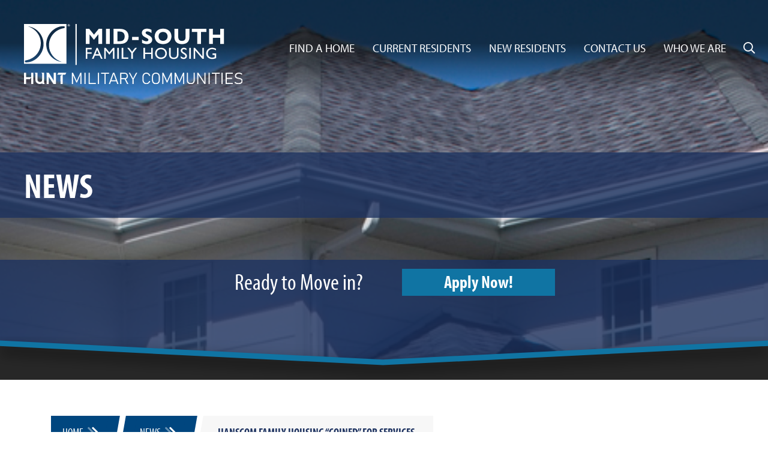

--- FILE ---
content_type: text/html
request_url: https://www.midsouthfamilyhousing.com/news/hanscom-family-housing-coined-for-services-offered-to-coast-guard-families
body_size: 35823
content:
<!doctype html>
<html lang="en">
<head>
    <meta charset="utf-8">
    <meta name="viewport" content="width=device-width, initial-scale=1, shrink-to-fit=no">
    <meta name="msvalidate.01" content="2F2A0AC453AF23BED29DF0B98007C11D" />
    <title>Military Homes | Mid-South Family Housing | News | Hanscom Family Housing “Coined” For Services Offered To Coast Guard Families</title>
            <link rel="icon" type="image/png" href="/sites/shared/images/favicon.png">
    <link rel="shortcut icon" href="/sites/shared/images/favicon.png" />
    <link rel="image_src" href="/sites/shared/images/slogo.jpg" />
    <link href="/sites/shared/template/css/bootstrap.min.css" rel="stylesheet">

    <!-- Dynamic External Libraries -->
    
    <link href="/sites/shared/template/css/all.min.css" rel="stylesheet">
    <link rel="stylesheet" href="https://use.typekit.net/vst4uwr.css">
    <link rel="stylesheet" href="https://cdn.jsdelivr.net/gh/fancyapps/fancybox@3.5.7/dist/jquery.fancybox.min.css" />

    <!-- Custom styles for this template -->
    <link href="/sites/shared/template/css/theme.css?20251825" rel="stylesheet">
    <link rel="stylesheet" href="https://cdn.jsdelivr.net/gh/orestbida/cookieconsent@3.0.1/dist/cookieconsent.css">

    <!-- Site Specific CSS -->
    <style>
                header{background:url(/sites/midsouth_family_housing/images/banner-default.jpg) center center no-repeat; background-size:cover;}
                .living-at-area{background:linear-gradient(rgba(20, 20, 20, 0.83), rgba(20, 20, 20, 0.83)), url(/sites/gateway/files/sites43_home_amenities.jpg) center center no-repeat; background-size:cover;}
        .homepage-testimonials-area{background:linear-gradient(rgba(117, 134, 149, 0.9), rgba(117, 134, 149, 0.9)), url(/sites/gateway/files/sites43_home_testimonial.jpg) center center no-repeat; background-size:cover;}
        .homepage-news-header{background:linear-gradient(rgba(29, 29, 29, 0.87), rgba(29, 29, 29, 0.87)), url(/sites/gateway/files/sites43_home_news.jpg) center center no-repeat; background-size:cover;}
    </style>
        
            <!-- Google Tag Manager - Stanton Street All DB Sites -->
        <script type="text/plain" data-cookiecategory="analytics">(function(w,d,s,l,i){w[l]=w[l]||[];w[l].push({'gtm.start':new Date().getTime(),event:'gtm.js'});var f=d.getElementsByTagName(s)[0],j=d.createElement(s),dl=l!='dataLayer'?'&l='+l:'';j.async=true;j.src='https://www.googletagmanager.com/gtm.js?id='+i+dl;f.parentNode.insertBefore(j,f);})(window,document,'script','dataLayer','GTM-5T2G68P');</script>
        <!-- Site Specific Scripts -->
    <meta name="google-site-verification" content="S3M1q-y4wcjZIRFLZzWZ2Kn1ffhC48XRocGTjxRzET4" />
            <script async type="text/plain" data-cookiecategory="analytics" src="https://www.googletagmanager.com/gtag/js?id=G-QLLHF7BHXL"></script>
        <script> window.dataLayer = window.dataLayer || []; function gtag(){dataLayer.push(arguments);} gtag('js', new Date()); gtag('config', 'G-QLLHF7BHXL'); </script>
        <!-- Google tag (gtag.js) Quantum -->
        <script async type="text/plain" data-cookiecategory="analytics" src="https://www.googletagmanager.com/gtag/js?id=AW-17773124046"></script>
        <script>window.dataLayer = window.dataLayer || [];function gtag(){dataLayer.push(arguments);}gtag('js', new Date());gtag('config', 'AW-17773124046');</script>


    
    </head>
<body>
<div id="fb-root"></div>
<script async type="text/plain" data-cookiecategory="analytics" defer crossorigin="anonymous" src="https://connect.facebook.net/en_US/sdk.js#xfbml=1&version=v8.0&appId=142925486356699&autoLogAppEvents=1" nonce="RdUW9ydv"></script>
    <!-- All Sites DB Script -->
    <noscript><iframe data-cookiecategory="analytics" src="https://www.googletagmanager.com/ns.html?id=GTM-5T2G68P" height="0" width="0" style="display:none;visibility:hidden"></iframe></noscript>

<!-- Individual Site Script -->


		        


<header>
        <div class="video-overlay">
        <div class="container-fluid navigation-container px-0">
            <div class="row">
                <div class="col-lg-12">
                    <nav class="navbar navbar-expand-lg navbar-dark bg-dark mb-4">
                        <a href="/" title="Mid-South Family Housing"><img src="/sites/shared/logos/logo-midsouth_family_housing-white.svg" class="logo " alt="Mid-South Family Housing" /></a>
                        <button class="navbar-toggler" type="button" data-toggle="collapse" data-target="#navbarCollapse" aria-controls="navbarCollapse" aria-expanded="false" aria-label="Toggle navigation">
                            <span class="navbar-toggler-icon"></span>
                        </button>
                        <div class="collapse navbar-collapse" id="navbarCollapse">
                            <ul class="navbar-nav ml-auto">
                                			<li class="nav-item dropdown"><a href="/find-a-home" id="find-a-home" class="nav-link dropdown-toggle" data-toggle="dropdown" aria-haspopup="true" aria-expanded="false" title="Find a Home">Find a Home</a>
				<div class="dropdown-menu" aria-labelledby="find-a-home">
							
						<a class="dropdown-item change-find-a-home-type" href="/find-a-home?&form_action=active-duty" title="Neighborhoods and Floor Plans">Neighborhoods and Floor Plans</a>
							<a class="dropdown-item" href="/find-a-home/features-amenities" title="Features & Amenities">Features & Amenities</a>
		   				<a class="dropdown-item" href="/find-a-home/photo-gallery" title="Photo Gallery">Photo Gallery</a>
		   				</div>
			</li>
        				<li class="nav-item dropdown"><a href="/current-residents" id="current-residents" class="nav-link dropdown-toggle" data-toggle="dropdown" aria-haspopup="true" aria-expanded="false" title="Current Residents">Current Residents</a>
				<div class="dropdown-menu" aria-labelledby="current-residents">
				
                				<a class="dropdown-item" href="/current-residents/active-duty-owners-informal-dispute-resolution" title="Active Duty - Owner's Informal Dispute Resolution">Active Duty - Owner's Informal Dispute Resolution</a>
                
				
				 									<a class="dropdown-item" target="_blank" href="/online-payments" title="Online Payments" >Online Payments</a>
																					<a target="_blank" class="dropdown-item" href="https://midsouthfamilyhousing.securecafe.com/residentservices/navy-midsouth/userlogin.aspx" title="Maintenance Request" onclick="ga('send', 'pageview', '/maintenance-request');">Resident Services/Maintenance Request</a>
                				
					
						<a class="dropdown-item" href="/current-residents/utilities" title="Utilities">Utilities</a>
		   				<a class="dropdown-item" href="/newsletter" title="Community News">Community News</a>
		   				<a class="dropdown-item" href="https://www.huntmilitarycommunities.com/resident-resources" title="Resident Resources">Resident Resources</a>
		   				<a class="dropdown-item" href="/current-residents/documents-and-forms" title="Documents & Forms">Documents & Forms</a>
		   				<a class="dropdown-item" href="/current-residents/bill-of-rights" title="Bill of Rights">Bill of Rights</a>
		   				</div>
			</li>
        				<li class="nav-item dropdown"><a href="/new-residents" id="new-residents" class="nav-link dropdown-toggle" data-toggle="dropdown" aria-haspopup="true" aria-expanded="false" title="New Residents">New Residents</a>
				<div class="dropdown-menu" aria-labelledby="new-residents">
				
									<a href="/leasing-information" title="Application" class="dropdown-item" onClick="ga('send', 'pageview', '/downloads/leasing-information');">Application</a>
				


						
						<a class="dropdown-item" href="/new-residents/documents-and-forms" title="Documents and Forms">Documents and Forms</a>
		   				<a class="dropdown-item" href="/new-residents/helpful-links-and-information" title="Helpful Links and Information">Helpful Links and Information</a>
		   				</div>
			</li>
        				<li class="nav-item dropdown"><a href="/contact-us" id="contact-us" class="nav-link dropdown-toggle" data-toggle="dropdown" aria-haspopup="true" aria-expanded="false" title="Contact Us">Contact Us</a>
				<div class="dropdown-menu" aria-labelledby="contact-us">
								<a class="dropdown-item" href="/contact-us" title="Community Contact List">Community Contact List</a>
					
						<a class="dropdown-item" href="/contact-us/our-commitment" title="Our Commitment">Our Commitment</a>
		   				</div>
			</li>
        				<li class="nav-item dropdown"><a href="/who-we-are" id="who-we-are" class="nav-link dropdown-toggle" data-toggle="dropdown" aria-haspopup="true" aria-expanded="false" title="Who We Are">Who We Are</a>
				<div class="dropdown-menu" aria-labelledby="who-we-are">
							
						<a class="dropdown-item" href="https://recruiting2.ultipro.com/HUN1008HCBB/JobBoard/a501bac4-eef8-405b-b29d-022e29a6b358/?q=&o=postedDateDesc&f5=dA7iP2GqU0Cr92FTMiyRSQ" title="Careers">Careers</a>
		   				</div>
			</li>
        	                                <li class="nav-item">
                                    <div class="wrapper" id="search_form">
                                        <form action="/search-action" method="post">
                                            <input type="search" name="keywords" title="Search" placeholder="Search..." />
                                            <div class="cross"></div>
                                        </form>
                                    </div>
                                </li>
                            </ul>
                        </div>
                    </nav>
                </div>
            </div>
                            <h1 class="subpage-title">News</h1>
                    </div>
    </div>
    <div style="clear: both"></div>
    <img src="/sites/shared/template/images/bg-header-bottom.svg" class="header-bottom" />
            <div class="banner-apply-now-container">
            <div class="container">
                <div class="row">
                    <div class="col-md-3"></div>
                    <div class="col-md-3 text-center">
                        <div class="call-to-action">
                            Ready to Move in?
                        </div>
                    </div>
                    <div class="col-md-3 text-center">
                        <a target="_blank" href="/application" class="call-to-action-button">
                                                            Apply Now!
                                                    </a>
                    </div>
                    <div class="col-md-3"></div>
                </div>
            </div>
        </div>
    
</header>
        <div class="content-area">
        <div class="container">
            <div class="row">
                <div class="col-lg-12">
                                        <div class="row">
	<div class="col">
		<ul class="breadcrumbs d-none d-lg-block">
			<li><a href="/">Home <i class="fad fa-chevron-double-right fa-fw"></i></a></li>
			<li><a href="/news">News <i class="fad fa-chevron-double-right fa-fw"></i></a></li>
			<li><div class="current">Hanscom Family Housing “Coined” For Services... </div></li>
		</ul>
		<div class="d-inline-flex mb-4 d-lg-none">
			<button type="button" class=" btn standard-button blue-bg go-back"><i class="fad fa-angle-double-left fa-fw"></i> Back</button>
		</div>
	</div>
</div>
<div class="news-page">		<div class="row">
			<div class="col-md-12">
				<p class="news-date">January 30th, 2019</p>
				<h2>Hanscom Family Housing “Coined” For Services Offered To Coast Guard Families</h2>
			</div>
		</div>
		
		<div class="row">
						<div class="col-md-4">
				<img class="primary-img" src="https://www.huntmilitarycommunities.com/sites/homepage/files/news12.jpg" class="news-detail-image" alt="Hanscom Family Housing “Coined” For Services Offered To Coast Guard Families" />			</div>
			<div class="col-md-8">
				<p>Hanscom Family Housing, a Hunt Military Community, is honored to announce its employees have been "coined" by the Coast Guard Commander Captain Eric Doucette, and in the presence of Hanscom Wing Commander, COL Chad Ellsworth for helping support Coast Guard families impacted by the government shutdown. Being coined by military leadership is one of the greatest accolades a person can receive.</p>
<p>"Being given this coin from Captain Doucette as a complete shock to myself and my team," stated Kelley Casey, Hanscom Family Housing Community Director. "We are 100% committed to taking care of all of our families and when we hear that so many of our Coast Guard families were struggling after not getting paid, we knew we had to do something. This has definitely been a team effort and I am truly honored to have received this coin on the entire team's behalf."</p>
<p>Hanscom Family Housing is home to approximately 80 Coast Guard families who have not received a paycheck since the government shutdown began. The team has been collaborating on ways to help ease some of the burdens families are facing as a result of not getting paid. In addition to not assessing any late rental fees, Hanscom Family Housing, along with its Air Force partner have also organized the following:</p>
<p>&bull; Free pizza delivery for Coast Guard families<br />&bull; Pot luck dinners<br />&bull; Hanscom Community Center being utilized as a drop off point for all donations<br />&bull; Town Hall gathering supplies for a food pantry<br />&bull; Coast Guard residents treated to a free movie at the base theatre<br />Hanscom Family Housing has also received a number of financial donations from residents, many who want to remain anonymous, that were handed out to families in need.</p>
<p>"The amount of support we have seen not only from our residents here at Hanscom but from the entire community has been overwhelming," concluded Kelley Casey, "We know that we can't make this shutdown go away but we can do as much as possible to help make it a little bit easier for these families. Until the shutdown is over, we will continue to be offering our services to help as much as we can."</p>
<p>According to the Hanscom Air Force Base webpage, approximately 13% of people stationed at Hanscom are Coast Guard.</p>
<p style="text-align: center;">###</p>
<p><strong>About Hunt Military Communities</strong><br />Hunt's Military Communities division is a 50-year partnership created between the Department of Defense and Hunt through the Military Housing Privatization Act. As part of the partnership, Hunt owns approximately 52,000 units spread across more than 40 military installations on Navy, Air Force, Marine Corps, and Army installations and is the largest privatized military housing developer in the nation.</p>			</div>
					</div>
		
		</div>                </div>
                            </div>
        </div>
    </div>
<div class="footer-careers-area">
    <div class="container-fluid">
        <div class="row">
            <div class="col-md-8 offset-md-2">
                <div class="footer-careers-area-container">
                    <h1 class="footer-careers-title">Grow with Us!</h1>
                    <p><a href="https://www.glassdoor.com/Overview/Working-at-Hunt-Military-Communities-EI_IE1939789.11,36.htm" target="_blank" style="float: right; margin: 0 0 20px 20px"><img alt="Find us on Glassdoor." src="https://www.glassdoor.com/pc-app/static/img/partnerCenter/badges/eng_BASIC_250x90.png" style="width: 150px"></a>As a Hunt employee, you will be helping our organization build value—and as your employer, we'll be committed to helping you build value, both personally and professionally. If you are talented, energetic, and customer-service oriented let's chat!</p>
                    <div class="col-xl-8 offset-xl-2">
                        <a href="https://recruiting2.ultipro.com/HUN1008HCBB/JobBoard/a501bac4-eef8-405b-b29d-022e29a6b358/?q=&o=postedDateDesc&f5=dA7iP2GqU0Cr92FTMiyRSQ" class="footer-careers-button external">Sound Exciting?<br /><span>Join Mid-South Family Housing &nbsp;<i class="fal fa-arrow-circle-right"></i></span></a>
                    </div>
                </div>
            </div>
        </div>
    </div>
</div>
<div class="footer-area">
    <div class="container-fluid">
        <div class="row">
            <div class="col-md-3">
                <p>&copy;2026 Mid-South Family Housing<br />6014 Corvus Loop<br />Millington, TN 38053</p>

            </div>
            <div class="col-md-3">
                <p>
                                            Office: <span><a href="tel:9016770800" onClick="ga('send', 'event', 'Phone Calls', 'Click to Call', 'Office Phone');" class="external">(901) 677-0800</a></span><br />
                    
                                            Leasing: <span><a href="tel:9015570353" onClick="ga('send', 'event', 'Phone Calls', 'Click to Call', 'Leasing Phone');" class="external">(901) 557-0353</a></span><br />
                                                        </p>
            </div>
            <div class="col-md-3">
                <a href="/find-a-home/features-amenities" class="footer-area-button footer-area-button-community-map" title="Community Map"><i class="far fa-map-marked-alt"></i> &nbsp;Community Map</a>
                <a href="/newsletter" class="footer-area-button footer-area-button-resident-newsletter" title="Resident Newsletter"><i class="far fa-mailbox"></i> &nbsp;Resident Newsletter</a>
            </div>
            <div class="col-md-3 text-right">
                <a href="https://www.huntsafetyzone.com" title="Safety Zone"><img src="/sites/shared/template/images/bg-footer-area-safety-zone.png" alt="Safety Zone" /></a><br /><br />
                                    <p><span>FOLLOW US:</span>
                                                                            &nbsp;<a href="https://www.facebook.com/midsouthfamilyhousing/" title="Facebook" class="social-icon external" target="_blank"><i class="fab fa-facebook-square"></i></a>
                                                                            &nbsp;<a href="https://www.instagram.com/midsouthfamilyhousing/" title="Instagram" class="social-icon external" target="_blank"><i class="fab fa-instagram-square"></i></a>
                                            </p>
                            </div>
        </div>
    </div>
</div>
<div class="footer-credit">
    <div class="container-fluid">
        <div class="row">
            <div class="col-12 text-right">
                <a style="float:left;color:#999; font-size:14px; margin-top:15px;display:block;" href="/privacy-policy" title="Privacy Policy">Privacy Policy</a><a style="float:left;color:#999; font-size:14px; margin-top:15px;display:block;margin-left:15px;" href="/terms-of-use" title="Terms of Use">Terms of Use</a>
                <p class="credit">designed by:&nbsp;&nbsp; <a href="https://www.stantonstreet.com" title="stantonstreet" target="_blank"><img src="/sites/shared/template/images/logo-stantonstreet.png" alt="stantonstreet" /></a></p>
            </div>
        </div>
    </div>
</div>

<!-- global video display modal -->
<div class="modal fade video-modal" id="video_modal" tabindex="-1" role="dialog" aria-labelledby="videoModalLabel" aria-hidden="true">
    <div class="modal-dialog modal-lg" role="document">
        <div class="modal-content">
            <div class="modal-header" style="padding-top:5px; padding-bottom:0px;">
                <h4 class="modal-title"></h4>
                <button type="button" class="close"  style="padding-bottom:0px;" data-dismiss="modal" aria-label="Close" style="margin-bottom:10px;">
                    <span aria-hidden="true">&times;</span>
                </button>
            </div>
            <div class="modal-body">
                <!-- 16:9 aspect ratio -->
                <div class="embed-responsive embed-responsive-16by9">
                    <iframe class="embed-responsive-item video" src="/robots.txt" allowscriptaccess="always" allow="autoplay"></iframe>
                </div>
            </div>
        </div>
    </div>
</div>



<script src="https://code.jquery.com/jquery-3.5.1.min.js" integrity="sha256-9/aliU8dGd2tb6OSsuzixeV4y/faTqgFtohetphbbj0=" crossorigin="anonymous"></script>
<script>window.jQuery || document.write('<script src="/sites/shared/template/js/vendor/jquery-slim.min.js"><\/script>')</script>
<script src="https://cdn.jsdelivr.net/gh/fancyapps/fancybox@3.5.7/dist/jquery.fancybox.min.js"></script>
<script src="/sites/shared/template/js/vendor/popper.min.js"></script>
<script src="/sites/shared/template/js/bootstrap.min.js"></script>
<script src="/sites/shared/template/js/init.js"></script>
<script defer src="https://cdn.jsdelivr.net/gh/orestbida/cookieconsent@3.0.1/dist/cookieconsent.umd.js"></script>
<script type="text/plain" data-cookiecategory="analytics" id="gtm-vimeo-tracking">
    ;
    (function(document, window, config) {

        'use strict';

        // The API won't work on LT IE9, so we bail if we detect those UAs

        if(navigator.userAgent.match(/MSIE [678]\./gi)) return;
        config = cleanConfig(config);

        var handle = getHandler(config.syntax);
        if(document.readyState !== 'loading') {
            init();
        } else {
            document.addEventListener('DOMContentLoaded', function() {
                init();
                document.addEventListener('load', init, true);
            });
        }

        function init() {
            var videos = filter_(selectAllTags_('iframe'), isVimeo);
            if(!videos.length) return;
            loadApi(function() {
                forEach_(videos, listenTo);
            });
        }

        function isVimeo(el) {
            return el.src.indexOf('player.vimeo.com/video/') > -1;

        }

        function loadApi(callback) {
            if(isUndefined_(window.Vimeo)) {
                loadScript('https://player.vimeo.com/api/player.js', callback);
            } else {
                callback();
            }
        }

        function listenTo(el) {
            if(el.__vimeoTracked) return;
            el.__vimeoTracked = true;
            var video = new Vimeo.Player(el);
            var percentages = config._track.percentages;
            var eventNameDict = {
                'play': 'play',
                'pause': 'pause',
                'complete': 'ended'
            };
            var cache = {};
            video.getVideoTitle()
                .then(function(title) {
                    forEach_(['play', 'pause', 'complete'], function(key) {
                        if(config.events[key]) {
                            video.on(eventNameDict[key], function() {
                                handle(key, title);
                            });
                        }
                    });
                    if(percentages) {
                        video.on('timeupdate', function(evt) {
                            var percentage = evt.percent;
                            var key;
                            for(key in percentages) {
                                if(percentage >= percentages[key] && !cache[key]) {
                                    cache[key] = true;
                                    handle(key, title);
                                }
                            }
                        });
                    }
                });
        }

        function cleanConfig(config) {
            config = extend_({}, {
                events: {
                    'play': true,
                    'pause': true,
                    'complete': true
                },
                percentages: {
                    each: [],
                    every: []
                }
            }, config);
            forEach_(['each', 'every'], function(setting) {
                var vals = config.percentages[setting];
                if(!isArray_(vals)) vals = [vals];
                if(vals) config.percentages[setting] = map_(vals, Number);
            });
            var points = [].concat(config.percentages.each);
            if(config.percentages.every) {
                forEach_(config.percentages.every, function(val) {
                    var n = 100 / val;
                    var every = [];
                    var i;
                    for(i = 1; i < n; i++) every.push(val * i);
                    points = points.concat(filter_(every, function(val) {
                        return val > 0.0 && val < 100.0;
                    }));
                });
            }
            var percentages = reduce_(points, function(prev, curr) {
                prev[curr + '%'] = curr / 100.0;
                return prev;
            }, {});
            config._track = {
                percentages: percentages
            };
            return config;
        }

        function getHandler(syntax) {
            syntax = syntax || {};
            var gtmGlobal = syntax.name || 'dataLayer';
            var uaGlobal = syntax.name || window.GoogleAnalyticsObject || 'ga';
            var clGlobal = '_gaq';
            var dataLayer;
            var handlers = {
                'gtm': function(state, title) {
                    if(state.indexOf('%') === -1 && state.indexOf('play') === -1) {
                        dataLayer.push({
                            event: 'video',
                            video_provider: 'vimeo',
                            video_action: state,
                            video_title: title.toLowerCase(),
                            video_percent: undefined
                        });
                    } else if(state === '0%') {
                        dataLayer.push({
                            event: 'video',
                            video_provider: 'vimeo',
                            video_action: 'start',
                            video_title: title.toLowerCase(),
                            video_percent: undefined
                        });
                    } else if(state.indexOf('play') === -1) {
                        dataLayer.push({
                            event: 'video',
                            video_provider: 'vimeo',
                            video_action: 'progress',
                            video_percent: state,
                            video_title: title.toLowerCase()
                        });
                    }
                },
                'cl': function(state, title) {
                    window[clGlobal].push(['_trackEvent', 'Videos', state, title]);
                },
                'ua': function(state, title) {
                    window[uaGlobal]('send', 'event', 'Videos', state, title);
                }
            };
            switch(syntax.type) {
                case 'gtm':
                    dataLayer = window[gtmGlobal] = window[gtmGlobal] || [];
                    break;
                case 'ua':
                    window[uaGlobal] = window[uaGlobal] || function() {
                        (window[uaGlobal].q = window[uaGlobal].q || []).push(arguments);
                    };
                    window[uaGlobal].l = +new Date();
                    break;
                case 'cl':
                    window[clGlobal] = window[clGlobal] || [];
                    break;
                default:
                    if(!isUndefined_(window[gtmGlobal])) {
                        syntax.type = 'gtm';
                        dataLayer = window[gtmGlobal] = window[gtmGlobal] || [];
                    } else if(uaGlobal && !isUndefined_(window[uaGlobal])) {
                        syntax.type = 'ua';
                    } else if(!isUndefined_(window[clGlobal]) && !isUndefined_(window[clGlobal].push)) {
                        syntax.type = 'cl';
                    }
                    break;
            }
            return handlers[syntax.type];
        }

        function extend_() {
            var args = [].slice.call(arguments);
            var dst = args.shift();
            var src;
            var key;
            var i;
            for(i = 0; i < args.length; i++) {
                src = args[i];
                for(key in src) {
                    dst[key] = src[key];
                }
            }
            return dst;
        }

        function isArray_(o) {
            if(Array.isArray_) return Array.isArray_(o);
            return Object.prototype.toString.call(o) === '[object Array]';
        }

        function forEach_(arr, fn) {
            if(Array.prototype.forEach_) return arr.forEach.call(arr, fn);
            var i;
            for(i = 0; i < arr.length; i++) {
                fn.call(window, arr[i], i, arr);
            }
        }

        function map_(arr, fn) {
            if(Array.prototype.map_) return arr.map.call(arr, fn);
            var newArr = [];
            forEach_(arr, function(el, ind, arr) {
                newArr.push(fn.call(window, el, ind, arr));
            });
            return newArr;
        }

        function filter_(arr, fn) {
            if(Array.prototype.filter) return arr.filter.call(arr, fn);
            var newArr = [];
            forEach_(arr, function(el, ind, arr) {
                if(fn.call(window, el, ind, arr)) newArr.push(el);
            });
            return newArr;
        }

        function reduce_(arr, fn, init) {
            if(Array.prototype.reduce) return arr.reduce.call(arr, fn, init);
            var result = init;
            var el;
            var i;
            for(i = 0; i < arr.length; i++) {
                el = arr[i];
                result = fn.call(window, result, el, arr, i);
            }
            return result;
        }

        function isUndefined_(thing) {
            return typeof thing === 'undefined';
        }

        function selectAllTags_(tags) {
            if(!isArray_(tags)) tags = [tags];
            return [].slice.call(document.querySelectorAll(tags.join()));
        }

        function loadScript(src, callback) {
            var f, s;
            f = document.getElementsByTagName('script')[0];
            s = document.createElement('script');
            s.onload = callCallback;
            s.src = src;
            s.async = true;
            f.parentNode.insertBefore(s, f);

            function callCallback() {
                if(callback) {
                    callback();
                    s.onload = null;
                }
            }
        }
    })(document, window, {
        'events': {
            'play': true,
            'pause': false,
            'complete': true
        },
        'percentages': {
            'every': 25,
            'each': [0, 90]
        }
    });
</script>
<script>
    window.addEventListener('load',function(){
        CookieConsent.run({
            guiOptions:{
                consentModal:{
                    layout:'bar',
                    position:'bottom right'
                },
                preferencesModal:{
                    layout:'box'
                }
            },
            categories:{
                necessary:{
                    enabled:true,
                    readOnly:true
                },
                analytics:{
                    autoClear:{
                        cookies:[{name:/^_ga/},{name:'_gid'}]
                    }
                },
                performance:{},
                functional:{}
            },
            language:{
                default:'en',
                translations:{
                    en:{
                        consentModal:{
                            title:'Manage cookies',
                            description:'By using this site, you agree with our use of cookies. Taking any action (closing the window, etc.) other than clicking “Accept all cookies” is recorded as rejecting all but Essential Cookies, including those involved in use of the search bar.',
                            acceptAllBtn:'Accept all cookies',
                            acceptNecessaryBtn:'Decline all cookies',
                            showPreferencesBtn:'Manage cookies',
                            footer:'<a href="/privacy-policy">Privacy Policy</a>'
                        },
                        preferencesModal:{
                            title:'Cookie preferences',
                            description:'',
                            acceptAllBtn:'Accept all cookies',
                            acceptNecessaryBtn:'Reject all',
                            savePreferencesBtn:'Confirm my choices',
                            closeIconLabel:'Close',
                            sections:[
                                {
                                    title:'',
                                    description:'A "cookie" is a small piece of information that a website assigns to your device while you are viewing a website. Cookies are very helpful and can be used for various purposes. These purposes include allowing you to navigate between pages efficiently, enable automatic activation of certain features, remembering your preferences, and making the interaction between you and our services quicker and easier. Some are necessary and always active.'
                                },{
                                    title:'Essential only – Always active',
                                    description:'Essential Cookies help keep our websites secure while enabling network management, site functionality and accessibility. You may disable necessary cookies in your browser settings, but that may affect how the website functions for you.',
                                    linkedCategory:'necessary'
                                },{
                                    title:'Performance Cookies',
                                    description:'These cookies allow us to count visits and traffic sources so we can measure and improve the performance of our site. They help us to know which pages are the most and least popular and see how visitors move around the site. All information these cookies collect is aggregated and therefore anonymous. If you do not allow these cookies we will not know when you have visited our site, and will not be able to monitor its performance.',
                                    linkedCategory:'performance'
                                },{
                                    title:'Functional Cookies',
                                    description:'These cookies enable the website to provide enhanced functionality and personalization. They may be set by us or by third party providers whose services we have added to our pages. If you do not allow these cookies then some or all of these services may not function properly.',
                                    linkedCategory:'functional'
                                },{
                                    title:'Targeting Cookies',
                                    description:'These cookies collect information about how you use our website. All data is anonymized.',
                                    linkedCategory:'analytics'
                                }
                            ]
                        }
                    }
                }
            }
        });
    });
</script>
</body>
</html>

--- FILE ---
content_type: image/svg+xml
request_url: https://www.midsouthfamilyhousing.com/sites/shared/template/images/bg-header-bottom.svg
body_size: 21997
content:
<svg xmlns="http://www.w3.org/2000/svg" xmlns:xlink="http://www.w3.org/1999/xlink" preserveAspectRatio="none" viewBox="0 0 1366 78"><defs><style>.a{isolation:isolate;}.b{fill:#272727;}.c{opacity:0.6;mix-blend-mode:multiply;}.d{fill:#1074a3;}</style></defs><title>Untitled-2</title><g class="a"><polygon class="b" points="0 12 679.43 46.7 1366 12 1366 78 0 78 0 12"/><image class="c" width="1439" height="116" transform="translate(-36.26 -17)" xlink:href="[data-uri]"/><polygon class="d" points="0 7.07 680.98 40.92 1366 7.07 1366 16.81 681.15 50.83 0 16.98 0 7.07"/></g></svg>

--- FILE ---
content_type: image/svg+xml
request_url: https://www.midsouthfamilyhousing.com/sites/shared/logos/logo-midsouth_family_housing-white.svg
body_size: 10098
content:
<?xml version="1.0" encoding="UTF-8"?>
<svg id="Layer_1" xmlns="http://www.w3.org/2000/svg" viewBox="0 0 219.88 60.47">
  <defs>
    <style>
      .cls-1 {
        fill: none;
      }

      .cls-2 {
        fill: #fff;
      }
    </style>
  </defs>
  <path class="cls-2" d="M0,0v40.03h42.62V0H0ZM2.01,38.67h-.15c-.55,0-1-.45-1-1.01s.43-.95.95-1.02l.37-.05c8.67-1.63,14.7-8.74,14.7-17.36,0-7.9-5.5-14.6-13.12-16.93,9.55,1.18,15.92,9.27,15.92,18.08,0,9.89-8.68,18.58-17.68,18.29ZM40.08,4.22l-.37.05c-8.6,1.62-14.59,8.67-14.59,17.22,0,7.84,5.46,14.48,13.01,16.79-9.48-1.17-15.79-9.2-15.79-17.93,0-9.82,8.61-18.43,17.54-18.14h.15c.55,0,.99.45.99,1s-.43.94-.95,1.01Z"/>
  <g>
    <path class="cls-2" d="M2.18,55.62c0,1.64,0,3.16,0,4.8H0v-11.29h2.17v4.42s5.05.02,5.05.02v-4.45h2.09v11.29s-2.09,0-2.09,0v-6.27s-.75.59-1.13,1.47h-3.91Z"/>
    <path class="cls-2" d="M10.84,49.14h2.68v6.89c0,.25.04.5.12.73.2.62.72,1.64,2,1.69.02,0,.03,0,.05,0,.24.03,2.26.2,2.49-1.99,0-.03,0-.06,0-.08v-6.16l-.57-1.08h2.66v9.99s.46,1.32.46,1.32h-2.24l-.09-.87s-.91,1.24-3.58.79c0,0-2.24-.37-3.1-2.71-.14-.4-.22-.82-.22-1.24l-.05-6.21-.6-1.07Z"/>
    <polygon class="cls-2" points="22.26 49.14 22.72 49.69 22.72 60.43 24.83 60.43 24.83 53.15 29.57 60.44 32.09 60.44 32.09 49.14 29.9 49.14 29.95 57.2 24.91 49.14 22.26 49.14"/>
    <path class="cls-2" d="M33.39,51.16l1.09-2.01h8.1l-1.17,2.01h-2.56l.05,9.27h-2.14l-.07-8.32s1.01-.32,1.56-.95h-4.86s0,0,0,0Z"/>
  </g>
  <g>
    <path class="cls-2" d="M46.13,1.34c0,.64-.53,1.15-1.17,1.15-.65,0-1.16-.52-1.15-1.17,0-.62.54-1.14,1.17-1.13.64,0,1.16.52,1.15,1.16ZM45.88,1.34c0-.49-.4-.9-.9-.9-.5,0-.92.4-.92.89,0,.51.4.91.91.92.5,0,.91-.4.91-.9Z"/>
    <path class="cls-2" d="M44.49,1.34c0-.19,0-.39,0-.58,0-.07.02-.09.09-.1.17-.02.33-.04.5-.01.1.02.19.04.27.1.2.15.2.41,0,.56-.05.04-.05.05,0,.09.05.05.08.12.11.19.04.11.06.23.08.34,0,.05-.01.06-.06.07-.18,0-.18.01-.21-.16-.01-.06-.03-.12-.05-.17-.06-.17-.15-.23-.33-.23-.16,0-.14-.02-.14.14,0,.12,0,.23,0,.35,0,.06-.02.08-.08.08-.21,0-.17.02-.18-.17,0-.16,0-.33,0-.49ZM44.74,1.04s0,0,0,0c0,.05,0,.09,0,.14,0,.03,0,.05.04.05.12,0,.24.02.36-.03.07-.03.1-.09.1-.16,0-.07-.03-.12-.1-.15-.08-.03-.17-.04-.26-.04-.14,0-.14,0-.14.14,0,.02,0,.03,0,.05Z"/>
  </g>
  <rect class="cls-2" x="51.75" y="-.93" width="1.28" height="42.23"/>
  <g>
    <rect class="cls-1" x="60.49" y="4.88" width="270.82" height="21.95"/>
    <path class="cls-2" d="M65.62,4.88l4.77,5.86,4.77-5.86h3.48v15.2h-3.83v-9.72l-4.28,5.33h-.36l-4.3-5.33v9.72h-3.75V4.88h3.5Z"/>
    <path class="cls-2" d="M86.29,4.88v15.2h-3.83V4.88h3.83Z"/>
    <path class="cls-2" d="M96.52,4.88c5.68,0,8.63,3.19,8.63,7.56,0,4.79-2.9,7.65-8.4,7.65h-6.64V4.88h6.42ZM96.37,17.3c3.25,0,4.86-1.67,4.86-4.79s-1.76-4.9-4.99-4.9h-2.3v9.7h2.43Z"/>
    <path class="cls-2" d="M115.32,13.06v3.19h-6.62v-3.19h6.62Z"/>
    <path class="cls-2" d="M128.3,5.89v3.25c-1.43-1.11-2.85-1.69-4.21-1.69-1.23,0-1.81.58-1.81,1.34,0,.71.42,1.18,2.3,2.14,2.52,1.29,4.35,2.39,4.35,4.95s-2.18,4.41-5.31,4.41c-1.67,0-3.41-.49-4.95-1.27v-3.43c1.63,1.29,3.1,1.83,4.46,1.83s1.96-.67,1.96-1.38c0-.76-.29-1.25-2.74-2.45-1.65-.85-3.79-2.03-3.79-4.68,0-2.34,1.81-4.21,5.15-4.21,1.74,0,3.41.49,4.59,1.2Z"/>
    <path class="cls-2" d="M148.3,12.48c0,4.26-3.03,7.8-8.47,7.8s-8.4-3.66-8.4-7.78c0-3.77,2.52-7.82,8.47-7.82,5.24,0,8.4,3.43,8.4,7.8ZM135.35,12.51c0,2.63,1.85,4.44,4.48,4.44s4.55-1.67,4.55-4.48c0-2.39-1.61-4.44-4.53-4.44s-4.5,1.85-4.5,4.48Z"/>
    <path class="cls-2" d="M155.12,4.88v8.25c0,2.5,1.27,3.9,3.72,3.9s3.68-1.2,3.68-3.86V4.88h3.83v8.38c0,4.53-2.79,7.02-7.51,7.02s-7.56-2.63-7.56-6.96V4.88h3.83Z"/>
    <path class="cls-2" d="M183.51,4.88v3.17h-5.46v12.04h-3.83v-12.04h-5.42v-3.17h14.71Z"/>
    <path class="cls-2" d="M189.93,4.88v5.89h7.36v-5.89h3.83v15.2h-3.83v-6.13h-7.36v6.13h-3.83V4.88h3.83Z"/>
  </g>
  <g>
    <rect class="cls-1" x="60.94" y="24.08" width="169.34" height="15.81"/>
    <path class="cls-2" d="M68.04,24.08v1.42h-4.31v3.06h4.31v1.42h-4.31v5.13h-1.59v-11.04h5.89Z"/>
    <path class="cls-2" d="M74.13,24.02l4.94,11.11h-1.62l-1.47-3.25h-4.69l-1.39,3.25h-1.62l4.74-11.11h1.12ZM71.88,30.45h3.48l-1.8-4.27-1.68,4.27Z"/>
    <path class="cls-2" d="M82.18,24.08l3.67,4.53,3.66-4.53h1.47v11.04h-1.59v-8.6l-3.4,4.27h-.29l-3.43-4.27v8.6h-1.59v-11.04h1.49Z"/>
    <path class="cls-2" d="M95.4,24.08v11.04h-1.59v-11.04h1.59Z"/>
    <path class="cls-2" d="M99.84,24.08v9.6h4.97v1.44h-6.57v-11.04h1.6Z"/>
    <path class="cls-2" d="M105.73,24.08l2.96,3.8,3-3.8h1.91l-4.08,5.2v5.84h-1.62v-5.84l-4.08-5.2h1.91Z"/>
    <path class="cls-2" d="M121.71,24.08v4.78h6.2v-4.78h1.59v11.04h-1.59v-4.81h-6.2v4.81h-1.59v-11.04h1.59Z"/>
    <path class="cls-2" d="M143.71,29.59c0,2.95-2.2,5.68-6.04,5.68-3.5,0-5.83-2.61-5.83-5.63s2.07-5.7,5.91-5.7c3.51,0,5.96,2.51,5.96,5.65ZM133.48,29.64c0,2.44,1.96,4.14,4.23,4.14s4.37-1.39,4.37-4.21c0-1.88-1.44-4.14-4.27-4.14s-4.32,1.86-4.32,4.21Z"/>
    <path class="cls-2" d="M147.5,24.08v6.4c0,2.44,1.07,3.38,3.17,3.38s3.14-.99,3.14-3.4v-6.38h1.59v6.38c0,3.01-1.54,4.81-4.73,4.81s-4.76-1.54-4.76-4.79v-6.4h1.59Z"/>
    <path class="cls-2" d="M163.44,24.71v1.8c-.75-.73-1.6-1.15-2.59-1.15s-1.62.52-1.62,1.28c0,.62.13,1.15,1.81,2.12,2.33,1.34,2.83,2.12,2.83,3.63,0,1.62-1.28,2.88-3.21,2.88-1.08,0-2.1-.37-2.98-1.02v-2.01c.78,1.02,1.83,1.62,2.98,1.62.92,0,1.62-.6,1.62-1.46,0-.74-.21-1.25-2.4-2.53-1.63-.96-2.25-1.83-2.25-3.19,0-1.57,1.36-2.75,3.25-2.75.91,0,1.78.28,2.54.78Z"/>
    <path class="cls-2" d="M167.8,24.08v11.04h-1.59v-11.04h1.59Z"/>
    <path class="cls-2" d="M171.94,24.08l7.4,8.56v-8.56h1.52v11.04h-1.38l-7.33-8.5v8.5h-1.52v-11.04h1.31Z"/>
    <path class="cls-2" d="M193.07,26.5c-1.26-.74-2.67-1.15-3.92-1.15-2.38,0-4.29,1.81-4.29,4.26s1.81,4.27,4.35,4.27c.84,0,1.28-.1,2.49-.49v-2.3h-2.12v-1.39h3.71v4.66c-1.38.63-2.67.91-4.05.91-4.19,0-6.04-2.96-6.04-5.57,0-3.09,2.36-5.76,5.97-5.76,1.26,0,2.25.23,3.89.94v1.62Z"/>
  </g>
  <g>
    <rect class="cls-1" x="46.74" y="49.15" width="194.24" height="20.28"/>
    <path class="cls-2" d="M56.59,49.15h1.18v11.32h-1.12v-9.73l.12.5-3.41,7.66h-.79l-3.41-7.5.12-.65v9.73h-1.12v-11.32h1.18l3.64,8.18,3.64-8.18Z"/>
    <path class="cls-2" d="M61.93,60.47h-1.12v-11.32h1.12v11.32Z"/>
    <path class="cls-2" d="M64.97,49.15h1.12v11.32h-1.12v-11.32ZM65.76,59.43h6.48v1.04h-6.48v-1.04Z"/>
    <path class="cls-2" d="M75.46,60.47h-1.12v-11.32h1.12v11.32Z"/>
    <path class="cls-2" d="M77.57,49.15h7.99v1.04h-7.99v-1.04ZM81,49.61h1.12v10.86h-1.12v-10.86Z"/>
    <path class="cls-2" d="M89.5,49.15h1.35l4.17,11.32h-1.25l-3.61-10.15-3.61,10.15h-1.25l4.17-11.32ZM87.25,56.68h5.96v1.04h-5.96v-1.04Z"/>
    <path class="cls-2" d="M96.74,49.14h1.12v11.33h-1.12v-11.33ZM97.43,54.64h3.86c.42,0,.79-.09,1.11-.28.32-.18.57-.45.74-.78.17-.34.26-.73.27-1.17,0-.44-.09-.83-.26-1.17-.17-.34-.42-.6-.74-.78s-.69-.28-1.12-.28h-3.86v-1.04h3.8c.65,0,1.23.14,1.73.41.5.27.88.65,1.15,1.15.27.5.41,1.07.41,1.72s-.14,1.22-.41,1.72c-.27.5-.66.88-1.16,1.15-.5.27-1.07.4-1.72.4h-3.8v-1.04ZM101.06,55.33l1.04-.36,2.9,5.5h-1.34l-2.59-5.14Z"/>
    <path class="cls-2" d="M110.23,55.87v4.6h-1.12v-4.6l-3.68-6.72h1.22l3.02,5.65,3.02-5.65h1.22l-3.68,6.72Z"/>
    <path class="cls-2" d="M121,60.07c-.59-.35-1.06-.84-1.38-1.48s-.49-1.38-.49-2.22v-3.11c0-.84.16-1.58.49-2.22s.79-1.13,1.38-1.48c.59-.35,1.28-.53,2.07-.53.65,0,1.25.13,1.79.4.54.27,1,.64,1.37,1.13s.61,1.05.74,1.69h-1.12c-.12-.42-.33-.8-.61-1.13-.28-.33-.61-.58-.99-.76-.38-.18-.77-.27-1.18-.27-.56,0-1.05.13-1.48.4-.43.26-.76.64-.99,1.12-.23.48-.35,1.04-.35,1.67v3.11c0,.63.12,1.19.35,1.67.23.48.56.85.99,1.11.43.26.92.39,1.48.39.41,0,.8-.09,1.18-.26.38-.17.71-.42.99-.75.28-.33.49-.71.61-1.16h1.12c-.13.64-.38,1.2-.75,1.69-.37.49-.83.86-1.37,1.12-.55.26-1.14.4-1.78.4-.78,0-1.47-.17-2.07-.52Z"/>
    <path class="cls-2" d="M130.51,60.1c-.59-.33-1.05-.8-1.36-1.42s-.47-1.38-.47-2.26v-3.21c0-.88.16-1.63.47-2.26s.76-1.1,1.36-1.43c.59-.33,1.31-.49,2.15-.49s1.56.16,2.15.49c.59.33,1.05.8,1.36,1.43s.47,1.38.47,2.26v3.21c0,.88-.16,1.64-.47,2.26s-.76,1.1-1.36,1.42c-.59.33-1.31.49-2.15.49s-1.56-.16-2.15-.49ZM134.21,59.18c.43-.24.75-.59.98-1.05.22-.46.33-1.01.33-1.66v-3.32c0-.65-.11-1.2-.33-1.66-.22-.46-.55-.81-.98-1.05-.43-.24-.94-.36-1.55-.36s-1.12.12-1.55.36c-.43.24-.75.59-.98,1.05-.22.46-.33,1.01-.33,1.66v3.32c0,.65.11,1.2.33,1.66.22.46.55.81.98,1.05.43.24.94.36,1.55.36s1.12-.12,1.55-.36Z"/>
    <path class="cls-2" d="M147.51,49.15h1.18v11.32h-1.12v-9.73l.12.5-3.41,7.66h-.79l-3.41-7.5.12-.65v9.73h-1.12v-11.32h1.18l3.64,8.18,3.64-8.18Z"/>
    <path class="cls-2" d="M159.94,49.15h1.18v11.32h-1.12v-9.73l.12.5-3.41,7.66h-.79l-3.41-7.5.12-.65v9.73h-1.12v-11.32h1.18l3.64,8.18,3.64-8.18Z"/>
    <path class="cls-2" d="M165.52,60.13c-.59-.31-1.03-.76-1.32-1.37-.29-.61-.44-1.38-.44-2.3v-7.31h1.12v7.36c0,.99.24,1.74.71,2.23.47.5,1.19.74,2.14.74s1.67-.25,2.15-.74c.48-.5.72-1.24.72-2.23v-7.36h1.12v7.31c0,.92-.15,1.69-.44,2.3-.29.61-.74,1.07-1.33,1.37s-1.33.46-2.22.46-1.62-.15-2.21-.46Z"/>
    <path class="cls-2" d="M174.22,49.15h1.13l6.57,10.2-.46-.31v-9.89h1.12v11.32h-1.15l-6.71-10.28.61.44v9.84h-1.12v-11.32Z"/>
    <path class="cls-2" d="M186.74,60.47h-1.12v-11.32h1.12v11.32Z"/>
    <path class="cls-2" d="M188.84,49.15h7.99v1.04h-7.99v-1.04ZM192.28,49.61h1.12v10.86h-1.12v-10.86Z"/>
    <path class="cls-2" d="M199.74,60.47h-1.12v-11.32h1.12v11.32Z"/>
    <path class="cls-2" d="M202.78,49.15h1.12v11.32h-1.12v-11.32ZM203.55,49.15h6.5v1.04h-6.5v-1.04ZM203.55,54.33h5.65v1.04h-5.65v-1.04ZM203.55,59.43h6.5v1.04h-6.5v-1.04Z"/>
    <path class="cls-2" d="M214.17,60.43c-.49-.1-.94-.26-1.37-.47-.42-.21-.82-.47-1.19-.78l.68-.89c.47.42.99.73,1.57.93.57.21,1.19.31,1.86.31.97,0,1.72-.19,2.25-.58.53-.38.8-.92.8-1.62h0c0-.44-.12-.78-.35-1.04-.23-.26-.53-.45-.9-.58s-.84-.25-1.41-.36c-.02,0-.03,0-.05-.01-.02,0-.04,0-.06-.01l-.23-.05c-.79-.15-1.43-.31-1.91-.47-.48-.16-.88-.44-1.22-.83-.33-.39-.5-.94-.5-1.63h0c0-.71.16-1.31.47-1.8.31-.5.77-.87,1.37-1.13.6-.26,1.33-.39,2.17-.39.4,0,.8.04,1.19.13.39.09.78.22,1.16.39.38.17.76.39,1.13.66l-.66.88c-.49-.34-.97-.6-1.43-.77-.47-.17-.93-.25-1.39-.25-.92,0-1.64.2-2.15.58-.51.39-.76.94-.76,1.64h0c0,.43.13.77.38,1.02.25.25.57.43.95.55.38.12.89.24,1.55.37.02,0,.04.01.07.02s.05.01.07.02c.03,0,.06.01.09.02.03,0,.06.01.09.02.71.15,1.3.31,1.78.5.47.19.87.48,1.18.88.31.4.47.93.47,1.61v.02c0,.69-.16,1.28-.49,1.77-.33.49-.8.87-1.42,1.12-.62.26-1.37.39-2.25.39-.55,0-1.06-.05-1.55-.16Z"/>
  </g>
</svg>